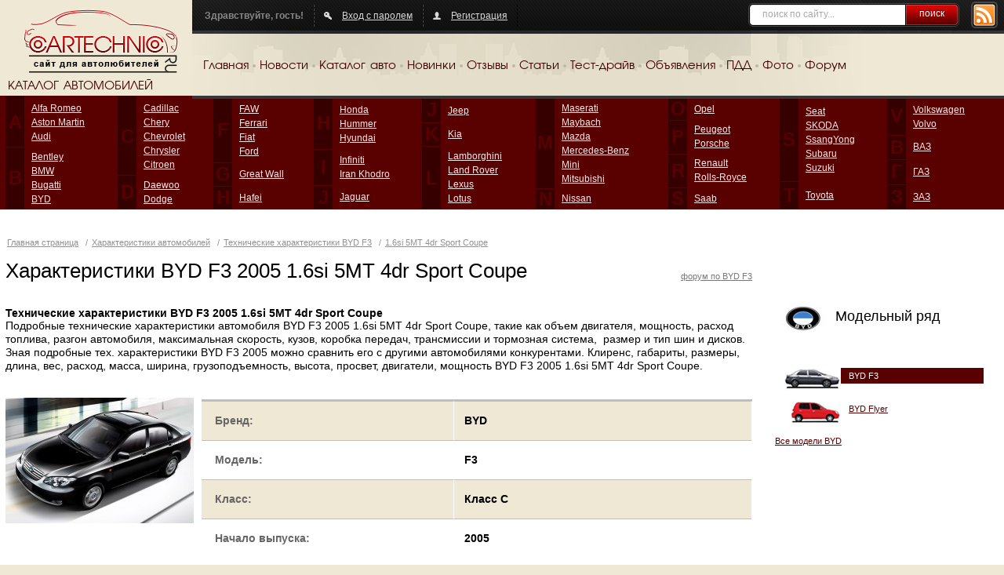

--- FILE ---
content_type: text/html; charset=UTF-8
request_url: https://cartechnic.ru/byd/byd_f3__16si_5mt_4dr_sport_coupe
body_size: 7471
content:
<!DOCTYPE html PUBLIC "-//W3C//DTD XHTML 1.0 Transitional//EN" "https://www.w3.org/TR/xhtml1/DTD/xhtml1-transitional.dtd">
<html xmlns="https://www.w3.org/1999/xhtml">
<head>
	<title>			Технические характеристики BYD F3 2005 1.6si 5MT 4dr Sport Coupe</title>
	<meta content="text/html; charset=UTF-8" http-equiv="Content-Type" />
	<meta name="keywords" content="Технические характеристики BYD F3 2005 1.6si 5MT 4dr Sport Coupe" />
	<meta name="description" content="Технические характеристики BYD F3 2005 1.6si 5MT 4dr Sport Coupe. Клиренс, габариты, размеры, длина, вес, расход, масса, ширина, грузоподъемность, высота, просвет, двигатели, мощность BYD F3 2005 1.6si 5MT 4dr Sport Coupe" />
				<link rel="Shortcut Icon" type="image/x-icon" href="https://cartechnic.ru/favicon.ico" />
	<link href="https://cartechnic.ru/css/old.css" rel="stylesheet" type="text/css" media="screen" />
	<link href="https://cartechnic.ru/css/main.css" rel="stylesheet" type="text/css" media="screen" />
	<link href="https://cartechnic.ru/css/rednes.css" rel="stylesheet" type="text/css" media="screen" />
		<script src="https://cartechnic.ru/js/jquery.js" type="text/javascript"></script>
		<script type="text/javascript" src="https://cartechnic.ru/js/brands.js"></script>
	<script type="text/javascript" src="https://cartechnic.ru/js/rednes.js"></script>
			<script type="text/javascript" src="https://cartechnic.ru/js/thickbox.js"></script>
<script type="text/javascript" src="https://cartechnic.ru/js/gallery.js"></script>
<link rel="stylesheet" type="text/css" href="https://cartechnic.ru/css/thickbox.css" />	<meta name="viewport" content="width=device-width, minimum-scale=1, maximum-scale=1">
</head>
<body>
<div class="bg"></div>
<div class="wrapper">
	<div class="header clearfix">
		<div class="logo">
			<a href="https://cartechnic.ru/" title="cartechnic.ru"><img src="https://cartechnic.ru/img/logo.png" /></a>
			<div class="catalog-title">КАТАЛОГ АВТОМОБИЛЕЙ</div>
		</div>
		<div class="header-menu">
			<div class="panel">
				<div class="rss"><a href="https://cartechnic.ru/rss"><img src="https://cartechnic.ru/img/btn-rss.png" /></a></div>
				<div class="search">
	<form name="search" action="https://cartechnic.ru/search" method="post">
					<input name="data[Search][query]" type="text" class="text" value="поиск по сайту..." onfocus="if(this.value==this.defaultValue) this.value=&#039;&#039;" onblur="if(!this.value) this.value=this.defaultValue;" id="SearchQuery" />
				<button type="submit">поиск</button>
	</form>
</div>				<div class="box nlb">Здравствуйте, гость!</div>
				<div class="box">
										<a href="https://cartechnic.ru/login" class="ico-auth">Вход с паролем</a>
									</div>
								<div class="box">
											<a href="https://cartechnic.ru/register" class="ico-reg">Регистрация</a>
									</div>
			</div>
			<div class="menu clearfix">
				<ul>
	<li><a href="https://cartechnic.ru/">Главная</a></li>
	<li class="delim">&nbsp;</li>
	<li><a href="https://cartechnic.ru/news">Новости</a></li>
	<li class="delim">&nbsp;</li>
	<li><a href="https://cartechnic.ru/brands">Каталог авто</a></li>
	<li class="delim">&nbsp;</li>
	<li><a href="https://cartechnic.ru/autonews">Новинки</a></li>
	<li class="delim">&nbsp;</li>
	<li><a href="https://cartechnic.ru/reviews">Отзывы</a></li>
	<li class="delim">&nbsp;</li>
	<li><a href="https://cartechnic.ru/articles">Статьи</a></li>
	<li class="delim">&nbsp;</li>
	<li><a href="https://cartechnic.ru/testdrives">Тест-драйв</a></li>
	<li class="delim">&nbsp;</li>
	<li><a href="https://cartechnic.ru/sales">Объявления</a></li>
	<li class="delim">&nbsp;</li>
	<li><a href="https://cartechnic.ru/pdd">ПДД</a></li>
	<li class="delim">&nbsp;</li>
	<li><a href="https://cartechnic.ru/photos">Фото</a></li>
	<li class="delim">&nbsp;</li>
	<li><a href="https://cartechnic.ru/cartechnic_forum">Форум</a></li>
</ul>			</div>
		</div>
	</div>
</div>
<div class="catalog-wrapper">
	<div class="catalog-bg"></div>
	<div class="wrapper">
		<div class="catalog-table">
			<table class="catalog" cellpadding="0" cellspacing="0">
				<tr>
					<td class="col">
						<table class="col-table" cellpadding="0" cellspacing="0">
							<tr>
							
<td class="letter first">A<br /><img src="https://cartechnic.ru/img/col.gif" alt=""/></td><td class="first"><ul><li><a title="Alfa Romeo" href="https://cartechnic.ru/alfa_romeo">Alfa Romeo</a></li><li><a title="Aston Martin" href="https://cartechnic.ru/aston_martin">Aston Martin</a></li><li><a title="Audi" href="https://cartechnic.ru/audi">Audi</a></li></ul></td></tr><tr><td class="letter">B</td><td><ul><li><a title="Bentley" href="https://cartechnic.ru/bentley">Bentley</a></li><li><a title="BMW" href="https://cartechnic.ru/bmw">BMW</a></li><li><a title="Bugatti" href="https://cartechnic.ru/bugatti">Bugatti</a></li><li><a title="BYD" href="https://cartechnic.ru/byd">BYD</a></li></ul></td></tr></table></td><td class="col"><table class="col-table" cellpadding="0" cellspacing="0"><tr><td class="letter first">C<br /><img src="https://cartechnic.ru/img/col.gif" alt=""/></td><td class="first"><ul><li><a title="Cadillac" href="https://cartechnic.ru/cadillac">Cadillac</a></li><li><a title="Chery" href="https://cartechnic.ru/chery">Chery</a></li><li><a title="Chevrolet" href="https://cartechnic.ru/chevrolet">Chevrolet</a></li><li><a title="Chrysler" href="https://cartechnic.ru/chrysler">Chrysler</a></li><li><a title="Citroen" href="https://cartechnic.ru/citroen">Citroen</a></li></ul></td></tr><tr><td class="letter">D</td><td><ul><li><a title="Daewoo" href="https://cartechnic.ru/daewoo">Daewoo</a></li><li><a title="Dodge" href="https://cartechnic.ru/dodge">Dodge</a></li></ul></td></tr></table></td><td class="col"><table class="col-table" cellpadding="0" cellspacing="0"><tr><td class="letter first">F<br /><img src="https://cartechnic.ru/img/col.gif" alt=""/></td><td class="first"><ul><li><a title="FAW" href="https://cartechnic.ru/faw">FAW</a></li><li><a title="Ferrari" href="https://cartechnic.ru/ferrari">Ferrari</a></li><li><a title="Fiat" href="https://cartechnic.ru/fiat">Fiat</a></li><li><a title="Ford" href="https://cartechnic.ru/ford">Ford</a></li></ul></td></tr><tr><td class="letter">G</td><td><ul><li><a title="Great Wall" href="https://cartechnic.ru/great_wall">Great Wall</a></li></ul></td></tr><tr><td class="letter">H</td><td><ul><li><a title="Hafei" href="https://cartechnic.ru/hafei">Hafei</a></li></ul></td></tr></table></td><td class="col"><table class="col-table" cellpadding="0" cellspacing="0"><tr><td class="letter first">H<br /><img src="https://cartechnic.ru/img/col.gif" alt=""/></td><td class="first"><ul><li><a title="Honda" href="https://cartechnic.ru/honda">Honda</a></li><li><a title="Hummer" href="https://cartechnic.ru/hummer">Hummer</a></li><li><a title="Hyundai" href="https://cartechnic.ru/hyundai">Hyundai</a></li></ul></td></tr><tr><td class="letter">I</td><td><ul><li><a title="Infiniti" href="https://cartechnic.ru/infiniti">Infiniti</a></li><li><a title="Iran Khodro" href="https://cartechnic.ru/iran_khodro">Iran Khodro</a></li></ul></td></tr><tr><td class="letter">J</td><td><ul><li><a title="Jaguar" href="https://cartechnic.ru/jaguar">Jaguar</a></li></ul></td></tr></table></td><td class="col"><table class="col-table" cellpadding="0" cellspacing="0"><tr><td class="letter first">J<br /><img src="https://cartechnic.ru/img/col.gif" alt=""/></td><td class="first"><ul><li><a title="Jeep" href="https://cartechnic.ru/jeep">Jeep</a></li></ul></td></tr><tr><td class="letter">K</td><td><ul><li><a title="Kia" href="https://cartechnic.ru/kia">Kia</a></li></ul></td></tr><tr><td class="letter">L</td><td><ul><li><a title="Lamborghini" href="https://cartechnic.ru/lamborghini">Lamborghini</a></li><li><a title="Land Rover" href="https://cartechnic.ru/land_rover">Land Rover</a></li><li><a title="Lexus" href="https://cartechnic.ru/lexus">Lexus</a></li><li><a title="Lotus" href="https://cartechnic.ru/lotus">Lotus</a></li></ul></td></tr></table></td><td class="col"><table class="col-table" cellpadding="0" cellspacing="0"><tr><td class="letter first">M<br /><img src="https://cartechnic.ru/img/col.gif" alt=""/></td><td class="first"><ul><li><a title="Maserati" href="https://cartechnic.ru/maserati">Maserati</a></li><li><a title="Maybach" href="https://cartechnic.ru/maybach">Maybach</a></li><li><a title="Mazda" href="https://cartechnic.ru/mazda">Mazda</a></li><li><a title="Mercedes-Benz" href="https://cartechnic.ru/mercedes-benz">Mercedes-Benz</a></li><li><a title="Mini" href="https://cartechnic.ru/mini">Mini</a></li><li><a title="Mitsubishi" href="https://cartechnic.ru/mitsubishi">Mitsubishi</a></li></ul></td></tr><tr><td class="letter">N</td><td><ul><li><a title="Nissan" href="https://cartechnic.ru/nissan">Nissan</a></li></ul></td></tr></table></td><td class="col"><table class="col-table" cellpadding="0" cellspacing="0"><tr><td class="letter first">O<br /><img src="https://cartechnic.ru/img/col.gif" alt=""/></td><td class="first"><ul><li><a title="Opel" href="https://cartechnic.ru/opel">Opel</a></li></ul></td></tr><tr><td class="letter">P</td><td><ul><li><a title="Peugeot" href="https://cartechnic.ru/peugeot">Peugeot</a></li><li><a title="Porsche" href="https://cartechnic.ru/porsche">Porsche</a></li></ul></td></tr><tr><td class="letter">R</td><td><ul><li><a title="Renault" href="https://cartechnic.ru/renault">Renault</a></li><li><a title="Rolls-Royce" href="https://cartechnic.ru/rolls-royce">Rolls-Royce</a></li></ul></td></tr><tr><td class="letter">S</td><td><ul><li><a title="Saab" href="https://cartechnic.ru/saab">Saab</a></li></ul></td></tr></table></td><td class="col"><table class="col-table" cellpadding="0" cellspacing="0"><tr><td class="letter first">S<br /><img src="https://cartechnic.ru/img/col.gif" alt=""/></td><td class="first"><ul><li><a title="Seat" href="https://cartechnic.ru/seat">Seat</a></li><li><a title="SKODA" href="https://cartechnic.ru/skoda">SKODA</a></li><li><a title="SsangYong" href="https://cartechnic.ru/ssangyong">SsangYong</a></li><li><a title="Subaru" href="https://cartechnic.ru/subaru">Subaru</a></li><li><a title="Suzuki" href="https://cartechnic.ru/suzuki">Suzuki</a></li></ul></td></tr><tr><td class="letter">T</td><td><ul><li><a title="Toyota" href="https://cartechnic.ru/toyota">Toyota</a></li></ul></td></tr></table></td><td class="col"><table class="col-table" cellpadding="0" cellspacing="0"><tr><td class="letter first">V<br /><img src="https://cartechnic.ru/img/col.gif" alt=""/></td><td class="first"><ul><li><a title="Volkswagen" href="https://cartechnic.ru/volkswagen">Volkswagen</a></li><li><a title="Volvo" href="https://cartechnic.ru/volvo">Volvo</a></li></ul></td></tr><tr><td class="letter">В</td><td><ul><li><a title="ВАЗ" href="https://cartechnic.ru/vaz">ВАЗ</a></li></ul></td></tr><tr><td class="letter">Г</td><td><ul><li><a title="ГАЗ" href="https://cartechnic.ru/gaz">ГАЗ</a></li></ul></td></tr><tr><td class="letter">З</td><td><ul><li><a title="ЗАЗ" href="https://cartechnic.ru/zaz">ЗАЗ</a></li></ul></td>							</tr>
						</table>
					</td>
				</tr>
			</table>
		</div>
		<div class="bline-wrapper"><div class="bline"></div></div>
	</div>
</div>

    <div class="btop adaptive">
<div id="yandex_ad_top" align="center">
<p align="center">

<script type="text/javascript">
    (function(w, n) {
        w[n] = w[n] || [];
        w[n].push(function() {
			if ($('body').width() > 640) {
				Ya.Context.AdvManager.render({
					blockId: "R-136502-3",
					renderTo: "yandex_ad_top",
					async: false
				});
			}
			else {
				Ya.Context.AdvManager.render({
					blockId: "R-136502-2",
					renderTo: "yandex_ad_top",
					async: false
				});
			}
        });
        document.write('<sc'+'ript type="text/javascript" src="//an.yandex.ru/system/context.js"></sc'+'ript>');
    })(this, "yandexContextSyncCallbacks");
</script>

</p>
</div>
</div><div class="line-wrapper-inner clearfix">
	<div class="wrapper">
	<div id="head">
		<p class="path">	<a href="https://cartechnic.ru/" title="Главная страница">Главная страница</a>
 / <a href="https://cartechnic.ru/brands" title="Характеристики автомобилей">Характеристики автомобилей</a> / <a href="https://cartechnic.ru/byd/byd_f3" title="Технические характеристики BYD F3">Технические характеристики BYD F3</a> / <a href="https://cartechnic.ru/byd/byd_f3__16si_5mt_4dr_sport_coupe" title="1.6si 5MT 4dr Sport Coupe">1.6si 5MT 4dr Sport Coupe</a></p>
		<h1>Характеристики BYD F3 2005 1.6si 5MT 4dr Sport Coupe</h1>
		<a class="fright" href="https://cartechnic.ru/forum/viewtopic.php?t=1790" title="форум по BYD F3">форум по BYD F3</a>	</div>
	<div id="wrapper">
		<div id="inner">
				<div class="clear"></div>
	<div class="d-text"><b><h2>Технические характеристики BYD F3 2005 1.6si 5MT 4dr Sport Coupe</h2></b> <p>Подробные технические характеристики автомобиля BYD F3 2005 1.6si 5MT 4dr Sport Coupe, такие как объем двигателя, мощность, расход топлива, разгон автомобиля, максимальная скорость, кузов, коробка передач, трансмиссии и тормозная система,&nbsp; размер и тип шин и дисков. Зная подробные тех. характеристики BYD F3 2005 можно сравнить его с другими автомобилями конкурентами. Клиренс, габариты, размеры, длина, вес, расход, масса, ширина, грузоподъемность, высота, просвет, двигатели, мощность BYD F3 2005 1.6si 5MT 4dr Sport Coupe. <br /></p> <p><br /></p> <p align="center"> <script async="" src="http://pagead2.googlesyndication.com/pagead/js/adsbygoogle.js"></script> <ins data-ad-client="ca-pub-4780842473226434" data-ad-slot="7274966711" data-ad-format="auto" style="display: block;" class="adsbygoogle"></ins> <script> (adsbygoogle = window.adsbygoogle || []).push({}); </script> </p></div>
	<div class="clear"></div>
			<div class="the_content">
				<div class="model_cols clearfix">
					<div class="model_col_left">
											<a href="https://cartechnic.ru/800/byd/f3/byd_f3_2013_1.jpg" title="BYD F3 2013 года" class="thickbox"><img src="https://cartechnic.ru/240/byd/f3/byd_f3_2013_1.jpg" width="240" height="160" alt="BYD F3 2013 года"/></a>
										</div>
					<div class="model_col_right"><div class="inner">
					<div class="offers_outer">
						<table class="model_info">
							<tr class="color">
								<td width="46%">Бренд:</td>
								<td>BYD</td>
							</tr>
							<tr>
								<td>Модель:</td>
								<td>F3</td>
							</tr>
							<tr class="color">
								<td>Класс:</td>
								<td>Класс C</td>
							</tr>
							<tr>
								<td>Начало выпуска:</td>
								<td>2005</td>
							</tr>
						</table>
					</div>
					</div></div>
				</div>
				<div class="arrow_l"><div class="absolute"><a href="https://cartechnic.ru#back" id="arrow_l"><img src="https://cartechnic.ru/i/arrow_l.gif" /></a></div></div>
				<div class="gallery_container">
					<div class="gallery_content">
						<div class="arrow_r"><a href="https://cartechnic.ru#next" id="arrow_r"><img src="https://cartechnic.ru/i/arrow_r.gif" /></a></div>
						<div class="gallery_block">
							<div class="all_gallery_block" id="fixed">
								<div class="hidden_all_block" id="photos">
																	<div class="blocks_gallery"><a href="https://cartechnic.ru/800/byd/f3/byd_f3_2005_2.jpg" title="BYD F3 2005 года" class="thickbox" rel="photos"><img src="https://cartechnic.ru/122/byd/f3/byd_f3_2005_2.jpg" width="122" height="91" alt="BYD F3 2005 года"/></a></div>
																	<div class="blocks_gallery"><a href="https://cartechnic.ru/800/byd/f3/byd_f3_2005_3.jpg" title="BYD F3 2005 года" class="thickbox" rel="photos"><img src="https://cartechnic.ru/122/byd/f3/byd_f3_2005_3.jpg" width="122" height="91" alt="BYD F3 2005 года"/></a></div>
																	<div class="blocks_gallery"><a href="https://cartechnic.ru/800/byd/f3/byd_f3_2005_1.jpg" title="BYD F3 2005 года" class="thickbox" rel="photos"><img src="https://cartechnic.ru/122/byd/f3/byd_f3_2005_1.jpg" width="122" height="91" alt="BYD F3 2005 года"/></a></div>
																	<div class="blocks_gallery"><a href="https://cartechnic.ru/800/byd/f3/byd_f3_2005_4.jpg" title="BYD F3 2005 года" class="thickbox" rel="photos"><img src="https://cartechnic.ru/122/byd/f3/byd_f3_2005_4.jpg" width="122" height="91" alt="BYD F3 2005 года"/></a></div>
																</div>
							</div>
						</div>
					</div>
				</div>
				<div class="clear" style="padding-top:20px">&nbsp;</div>
				<div class="title-table"><h2>Технические характеристики <span>BYD F3 1.6si 5MT 4dr Sport Coupe</span></h2></div>
				<div class="cols_50 clearfix">
					<div class="col_50_left">
						<h3>Кузов</h3>
						<div class="modification_chars clearfix">
							<dl>
								<dt><span>Тип кузова</span></dt>
								<dd><span>Sedan</span></dd>
								<dt><span>Кол-во дверей</span></dt>
								<dd><span>4</span></dd>
								<dt><span>Количество мест</span></dt>
								<dd><span>5</span></dd>
								<dt><span>Длина</span></dt>
								<dd><span>4533 мм</span></dd>
								<dt><span>Ширина</span></dt>
								<dd><span>1705 мм</span></dd>
								<dt><span>Высота</span></dt>
								<dd><span>1490 мм</span></dd>
								<dt><span>Дорожный просвет</span></dt>
								<dd><span>170 мм</span></dd>
								<dt><span>Объем багажника минимальный</span></dt>
								<dd><span>- л.</span></dd>
								<dt><span>Объем багажника максимальный</span></dt>
								<dd><span>- л.</span></dd>
								<dt><span>Колесная база</span></dt>
								<dd><span>-</span></dd>
								<dt><span>Колея передняя</span></dt>
								<dd><span>-</span></dd>
								<dt><span>Колея передняя</span></dt>
								<dd><span>-</span></dd>
							</dl>
						</div>
						<h3>Трансмиссия</h3>
						<div class="modification_chars clearfix">
							<dl>
								<dt><span>Привод</span></dt>
								<dd><span>передний</span></dd>
								<dt><span>Коробка</span></dt>
								<dd><span>5MT</span></dd>
								<dt><span>Передаточное отношение главной пары</span></dt>
								<dd><span>-</span></dd>
							</dl>
						</div>
						<h3>Подвеска</h3>
						<div class="modification_chars clearfix">
							<dl>
								<dt><span>Тип передней подвески</span></dt>
								<dd><span>винтовая пружина</span></dd>
								<dt><span>Тип задней подвески</span></dt>
								<dd><span>винтовая пружина</span></dd>
							</dl>
						</div>
						<h3>Тормозная система</h3>
						<div class="modification_chars clearfix">
							<dl>
								<dt><span>Передние тормоза</span></dt>
								<dd><span>дисковые вентилируемые</span></dd>
								<dt><span>Задние тормоза</span></dt>
								<dd><span>дисковые вентилируемые</span></dd>
								<dt><span>АБС</span></dt>
								<dd><span>-</span></dd>
							</dl>
						</div>
						<h3>Рулевое управление</h3>
						<div class="modification_chars clearfix">
							<dl>
								<dt><span>Тип рулевого управления</span></dt>
								<dd><span>-</span></dd>
								<dt><span>Усилитель руля</span></dt>
								<dd><span>гидроусилитель</span></dd>
								<dt><span>Диаметр разворота</span></dt>
								<dd><span>- м</span></dd>
							</dl>
						</div>
					</div>
					<div class="col_50_right">
						<h3>Двигатель</h3>
						<div class="modification_chars clearfix">
							<dl>
								<dt><span>Объём двигателя</span></dt>
								<dd><span>1584 см3</span></dd>
								<dt><span>Мощность</span></dt>
								<dd><span>100 л.с.</span></dd>
								<dt><span>Крутящий момент</span></dt>
								<dd><span>134/4500 Нм/мин</span></dd>
								<dt><span>Тип топлива</span></dt>
								<dd><span>АИ 92</span></dd>
								<dt><span>Расположение двигателя</span></dt>
								<dd><span>спереди, продольно</span></dd>
								<dt><span>Тип цилиндра</span></dt>
								<dd><span>V-образный</span></dd>
								<dt><span>Количество цилиндров</span></dt>
								<dd><span>-</span></dd>
								<dt><span>Ход поршня</span></dt>
								<dd><span>- мм</span></dd>
								<dt><span>Диаметр цилиндра</span></dt>
								<dd><span>- мм</span></dd>
								<dt><span>Cтепень сжатия</span></dt>
								<dd><span>-</span></dd>
								<dt><span>Количество клапанов на цилиндр</span></dt>
								<dd><span>-</span></dd>
								<dt><span>Система питания</span></dt>
								<dd><span>распределенный впрыск</span></dd>
								<dt><span>Турбонаддув</span></dt>
								<dd><span>-</span></dd>
								<dt><span>Газораспределительный механизм</span></dt>
								<dd><span>OHC</span></dd>
							</dl>
						</div>
						<h3>Эксплуатационные показатели</h3>
						<div class="modification_chars clearfix">
							<dl>
								<dt><span>Разгон до 100 км/ч</span></dt>
								<dd><span>12.3 с</span></dd>
								<dt><span>Макс. скорость</span></dt>
								<dd><span>180 км./ч.</span></dd>
								<dt><span>Расход по городу</span></dt>
								<dd><span>- л./100 км.</span></dd>
								<dt><span>Расход по трассе</span></dt>
								<dd><span>4.9 л./100 км.</span></dd>
								<dt><span>Расход комбинированный</span></dt>
								<dd><span>- л./100 км.</span></dd>
								<dt><span>Объем топливного бака</span></dt>
								<dd><span>- л</span></dd>
								<dt><span>Снаряженная масса автомобиля</span></dt>
								<dd><span>- кг</span></dd>
								<dt><span>Допустимая полная масса</span></dt>
								<dd><span>- кг</span></dd>
								<dt><span>Размер дисков</span></dt>
								<dd><span>-</span></dd>
								<dt><span>Размер шин</span></dt>
								<dd><span>245/40-255/45 ZR18</span></dd>
							</dl>
						</div>
					</div>
				</div>
				<div class="links-block line-block">
	<div class="h2-title">Справочник автомобилиста</div>
		<div class="link-block-wrapper cols4">
			<div class="model-block">
			<div class="model-link">
				<a href="https://cartechnic.ru/dacia/dacia_sandero" title="Dacia Sandero">Dacia Sandero рулевое управление</a>
			</div>
			<div class="model-img">
				<a href="https://cartechnic.ru/dacia/dacia_sandero" title="Dacia Sandero"><img src="https://cartechnic.ru/i/no-icon.gif" alt="Dacia Sandero" /></a>
			</div>
			<div class="model-info">
								<div class="model-mod"><strong>1</strong> комплектация</div>
				<div class="model-years"> 2008—2026&nbsp;гг.</div>
			</div>
			<div class="clear"></div>
		</div>
			<div class="model-block">
			<div class="model-link">
				<a href="https://cartechnic.ru/dacia/dacia_1310" title="Dacia 1310">Dacia 1310 рулевое управление</a>
			</div>
			<div class="model-img">
				<a href="https://cartechnic.ru/dacia/dacia_1310" title="Dacia 1310"><img src="https://cartechnic.ru/i/no-icon.gif" alt="Dacia 1310" /></a>
			</div>
			<div class="model-info">
								<div class="model-mod"><strong>9</strong> комплектаций</div>
				<div class="model-years"> 1983—2004&nbsp;гг.</div>
			</div>
			<div class="clear"></div>
		</div>
			<div class="model-block">
			<div class="model-link">
				<a href="https://cartechnic.ru/dacia/dacia_logan" title="Dacia Logan">Dacia Logan рулевое управление</a>
			</div>
			<div class="model-img">
				<a href="https://cartechnic.ru/dacia/dacia_logan" title="Dacia Logan"><img src="https://cartechnic.ru/i/no-icon.gif" alt="Dacia Logan" /></a>
			</div>
			<div class="model-info">
								<div class="model-mod"><strong>21</strong> комплектация</div>
				<div class="model-years"> 2004—2026&nbsp;гг.</div>
			</div>
			<div class="clear"></div>
		</div>
			<div class="model-block">
			<div class="model-link">
				<a href="https://cartechnic.ru/dacia/dacia_nova" title="Dacia Nova">Dacia Nova рулевое управление</a>
			</div>
			<div class="model-img">
				<a href="https://cartechnic.ru/dacia/dacia_nova" title="Dacia Nova"><img src="https://cartechnic.ru/i/no-icon.gif" alt="Dacia Nova" /></a>
			</div>
			<div class="model-info">
								<div class="model-mod"><strong>3</strong> комплектации</div>
				<div class="model-years"> 1995—2003&nbsp;гг.</div>
			</div>
			<div class="clear"></div>
		</div>
		<div class="clear"></div>
	</div>
	<p>Все <a href="https://cartechnic.ru/dacia" title="Dacia">Dacia каталог</a></p>
</div>
			</div>
			<div class="bottom-ads">
				<div class="promo_bottom_outer"><div class="promo_bottom"><noindex>

<!---->



<p align="center">

<script src="https://yastatic.net/es5-shims/0.0.2/es5-shims.min.js"></script>
<script src="https://yastatic.net/share2/share.js"></script>
<div class="ya-share2" data-services="collections,vkontakte,facebook,odnoklassniki,twitter,telegram"></div>

<script async src="https://yastatic.net/pcode-native/loaders/loader.js"></script>
<script>
    (yaads = window.yaads || []).push({
        id: "136502-5",
        render: "#id-136502-5"
    });
</script>
<div id="id-136502-5"></div>

</p>


<br>

<script src="https://analytics.ahrefs.com/analytics.js" data-key="nd3Jiyti0GNSTIb09Vgn6A" async></script>

<br>


<!-- Yandex.Metrika counter -->
<script type="text/javascript">
(function (d, w, c) {
    (w[c] = w[c] || []).push(function() {
        try {
            w.yaCounter25754738 = new Ya.Metrika({id:25754738,
                    webvisor:true,
                    clickmap:true,
                    trackLinks:true,
                    accurateTrackBounce:true});
        } catch(e) { }
    });

    var n = d.getElementsByTagName("script")[0],
        s = d.createElement("script"),
        f = function () { n.parentNode.insertBefore(s, n); };
    s.type = "text/javascript";
    s.async = true;
    s.src = (d.location.protocol == "https:" ? "https:" : "http:") + "//mc.yandex.ru/metrika/watch.js";

    if (w.opera == "[object Opera]") {
        d.addEventListener("DOMContentLoaded", f, false);
    } else { f(); }
})(document, window, "yandex_metrika_callbacks");
</script>
<noscript><div><img src="//mc.yandex.ru/watch/25754738" style="position:absolute; left:-9999px;" alt="" /></div></noscript>
<!-- /Yandex.Metrika counter -->



<!---->

</noindex><br /><a href="https://cartechnic.ru/ads">реклама на сайте</a></div></div>			</div>
			<div class="the_content"></div>
			<p class="path" style="padding-left:6px;padding-bottom:0px;margin-bottom:0px;">cartechnic.ru / характеристики / параметры BYD 1.6si 5MT 4dr Sport Coupe</p>
			<br/><br/>
		</div>
	</div>
	<div id="right">
		<noindex>
<!---->


<div id="yandex_rtb_R-A-136502-1" align="center"></div>
<script type="text/javascript">
    (function(w, d, n, s, t) {
        w[n] = w[n] || [];
        w[n].push(function() {
            Ya.Context.AdvManager.render({
                blockId: "R-A-136502-1",
                renderTo: "yandex_rtb_R-A-136502-1",
                async: true
            });
        });
        t = d.getElementsByTagName("script")[0];
        s = d.createElement("script");
        s.type = "text/javascript";
        s.src = "//an.yandex.ru/system/context.js";
        s.async = true;
        t.parentNode.insertBefore(s, t);
    })(this, this.document, "yandexContextAsyncCallbacks");
</script>



<!---->

</noindex>		<div class="model_list">
			<div class="box_title clearfix"><img src="https://cartechnic.ru/i/b/BYD.jpg" alt="BYD" />Модельный ряд</div>
				<div class="m_line clearfix">
					<div class="m_pic"><a href="https://cartechnic.ru/byd/byd_f3" title="BYD F3"><img src="https://cartechnic.ru/i/m/47.gif" alt="BYD F3" /></a></div>
					<div class="m_name"><div><span>BYD F3</span></div></div>
				</div>
								<div class="m_line clearfix">
					<div class="m_pic"><a href="https://cartechnic.ru/byd/byd_flyer" title="BYD Flyer"><img src="https://cartechnic.ru/i/m/48.gif" alt="BYD Flyer" /></a></div>
					<div class="m_name"><div><a href="https://cartechnic.ru/byd/byd_flyer" title="BYD Flyer">BYD Flyer</a></div></div>
				</div>
								<p><a href="https://cartechnic.ru/byd">Все модели BYD</a></p>
		</div>
			</div>
	</div>
</div>
<div class="clear"></div>
<div class="bottom-wrapper">
	<div class="bottom-border">
		<div class="wrapper">
			<div class="footer-wrapper">
				<div class="footer-content">
					<p class="text-right"><a href="https://cartechnic.ru/about">О проекте</a>&nbsp;&nbsp;|&nbsp;&nbsp;<a href="https://cartechnic.ru/ads">Реклама</a>&nbsp;&nbsp;|&nbsp;&nbsp;<a href="https://cartechnic.ru/contacts">Контакты</a>&nbsp;&nbsp;|&nbsp;&nbsp;<a href="https://cartechnic.ru/site_map">Карта сайта</a>&nbsp;&nbsp;|&nbsp;&nbsp;<a href="https://cartechnic.ru/geo">Страны и регионы</a>&nbsp;&nbsp;|&nbsp;&nbsp;<a href="https://cartechnic.ru/top100">Рейтинг авто</a>&nbsp;&nbsp;|&nbsp;&nbsp;<a href="https://cartechnic.ru/videos">Видео</a>&nbsp;&nbsp;|&nbsp;&nbsp;<a href="https://cartechnic.ru/horoscope">Авто гороскоп</a>&nbsp;&nbsp;|&nbsp;&nbsp;<a href="https://cartechnic.ru/informers">Информеры</a></p>
					<p>Использование редакционных материалов интернет-журнала cartechnic.ru разрешается только при  письменном соглашении с редакцией cartechnic.ru.</p>
				</div>
			</div>
			<div class="footer-left">
				<div class="footer-logo"><a href="https://cartechnic.ru/"><img src="/img/footer-logo.png" /></a></div>
			</div>
			<div class="footer-right">
<div class="counters">
<noindex>
<!--LiveInternet counter--><script type="text/javascript">document.write("<a href='//www.liveinternet.ru/click;cartechnic' target=_blank rel='nofollow'><img src='//counter.yadro.ru/hit;cartechnic?t12.2;r" + escape(document.referrer) + ((typeof(screen)=="undefined")?"":";s"+screen.width+"*"+screen.height+"*"+(screen.colorDepth?screen.colorDepth:screen.pixelDepth)) + ";u" + escape(document.URL) +";h"+escape(document.title.substring(0,80)) +  ";" + Math.random() + "' border=0 width=88 height=31 alt='' title='LiveInternet: показано число просмотров за 24 часа, посетителей за 24 часа и за сегодня'><\/a>")</script><!--/LiveInternet-->

<!-- Rating@Mail.ru counter -->
<script type="text/javascript">
var _tmr = _tmr || [];
_tmr.push({id: "2588865", type: "pageView", start: (new Date()).getTime()});
(function (d, w) {
   var ts = d.createElement("script"); ts.type = "text/javascript"; ts.async = true;
   ts.src = (d.location.protocol == "https:" ? "https:" : "http:") + "//top-fwz1.mail.ru/js/code.js";
   var f = function () {var s = d.getElementsByTagName("script")[0]; s.parentNode.insertBefore(ts, s);};
   if (w.opera == "[object Opera]") { d.addEventListener("DOMContentLoaded", f, false); } else { f(); }
})(document, window);
</script><noscript><div style="position:absolute;left:-10000px;">
<img src="//top-fwz1.mail.ru/counter?id=2588865;js=na" style="border:0;" height="1" width="1" alt="Рейтинг@Mail.ru" />
</div></noscript>
<!-- //Rating@Mail.ru counter -->

<!-- Rating@Mail.ru logo -->
<a href="https://top.mail.ru/jump?from=2588865" target=_blank rel="nofollow">
<img src="//top-fwz1.mail.ru/counter?id=2588865;t=602;l=1" style="border:0;" height="40" width="88" alt="Рейтинг@Mail.ru" /></a>
<!-- //Rating@Mail.ru logo -->
</noindex>

</div>
</div>
			<div class="clear"></div>
		</div>
	</div>
</div>
</body>
</html>

--- FILE ---
content_type: text/css
request_url: https://cartechnic.ru/css/old.css
body_size: 7655
content:

/* Headings */

h1, h2, h3, h4, h5, h6 {
	margin: 20px 0px 10px;
	font-weight: normal;
}

h1 {
	margin: 0 0px 11px;
	font: normal 24px Arial, Helvetica, sans-serif;
	color: #000;
}

h2 {
	margin: 7px 0 5px 0;
	font: normal 18px Arial, Helvetica, sans-serif;
	color: #000;
}

h3 {	
	margin: 22px 0px 22px;
	font: normal 18px Arial, Helvetica, sans-serif;
	color: #000;
}

h3.bookmark {
	color: #FFF;
	background: #cc3333;
	margin: 0 0 0 0;
	padding: 33px 10px 5px 9px;
	float: left;
}

h4 {
	margin: 0;
	font: bold 16px Arial, Helvetica, sans-serif;
	color: #000;
	background-color: transparent;
}

h4 span {
	color: #0099cc;
}



h5 {
	margin: 11px 0 7px 0;
	font: bold 12px Arial, Helvetica, sans-serif;
	color: #000;
	border-bottom: 2px solid #bfbfbf;
	padding: 0 0 2px 0;
	background-color: transparent;
	position: relative;
}

h6 {
	font-weight: bold;
	font-size: 1em;
	color: #999;
	background-color: transparent;
}


/* Forms */

.form{
	margin: 10px 0 10px;
	width: 100%;
	padding: 15px 0 0;
}

.form.redline {
	border-top: 4px solid #90A600;
}

.form fieldset {
	border: 1px solid #CBC0BC;
	padding: 0px 20px 20px;
}

.form legend {
	margin: 0px 0px 10px;
	padding: 0 5px;
	font-size: 120%;
	font-weight: bold;
	height: auto;
}

.form ul {
	margin: 0;
	padding: 0;
}

.form .line {
	clear: both;
	padding: 0 0 6px 0;
	width: 100%;
	margin: 2px 0;
}

.form .line.marked {
	background: #D98C00;
	padding: 10px 0 10px;
	color: #fff;
}

.form .line.marked label {
	margin-left: 10px;
}

.form.descr .line {
	border-bottom: 1px solid #ccc;
	padding: 5px 0 6px 0;
}

.form .line:before {content: "."; display: block; height: 0; clear: both; visibility:hidden;}
.form .line:after {content: "."; display: block; height: 0; clear: both; visibility:hidden;}

* html .form .line {height: 1%;}
.form .label {
	float: left;
	width: 25%;
	display: block;
	margin-right: 10px;
	display: inline;
	font-size: 93%;
}

.form .formw {
	width: 70%;
	display: block;
	float: left;
}

form.descr .formw {
	width: 460px;
	text-align: justify;
}

.form .formw .text {
	width: 99%;
	background: #F4F5F4;
	border: 1px solid #9C9C9C;
	font: 100% Arial, Helvetica, sans-serif;
}

.form .rad {
	vertical-align: middle;
	margin: 0 4px 0 0;
}

.btn {
	font: 12px Tahoma, Geneva;
	cursor: pointer;
	cursor: hand;
	height: 20px;
	vertical-align: top;
}

.red {
	color: #E05332;
}

.err {
	color: #E05332;
	font-size: 83%;
	line-height: 115%;
}

input {
	border:1px solid #c2c2c2;
}
/* Clearfix */

.clearfix:after {
    content:"."; 
    display:block; 
    height:0; 
    clear:both; 
    visibility:hidden;
}

.clearfix {
    display:inline-block;
}

.clearfix {
    display:block;
}

* html .clearfix {
    height: 1%;
}

.clear {
	clear: both;
	height: 0px;
	font-size: 1px;
	line-height: 0;
	overflow: hidden;
}

/* Layout */

body {
	font: 12px/12px Arial, Helvetica, sans-serif;
	background:#ffffff url('../i/bg-top.jpg') repeat-x 0 0;

}

div#container {
	position: relative;
	width: 100%;
	min-width:1000px;
}
div#header {
	position:relative;
	padding:10px 16px 30px 20px;
}
div#header .top-article {
	color:#ffffff;
	font-size:11px;
	float:left;
	width:540px;
	position:relative;
	line-height:14px;
}
div#header .top-article a {
	color:#5db2f0;
}
div#header .top-article span {
	position:absolute;
	z-index:12;
	cursor:pointer;
	line-height:12px;
}
div#header .top-article span i {
	display:block;
	float:right;
	margin-left:8px;
	_margin-left:4px;
	width:12px;
	height:12px;
	background:transparent url('../i/ta-closed.png') no-repeat 0 0;
	_background:none;
	_filter: progid:DXImageTransform.Microsoft.AlphaImageLoader(src='i/ta-closed.png', sizingMethod='scope');
}
div#header .top-article .article {
	position:absolute;
	z-index:10;
	left:-10px;
	top:-7px;
	background:transparent url('../i/bg-ta.png') repeat 0 0;;
	padding:22px 7px 10px 10px;
	display:none;
	width:100%;
}
div#header .opened .article {
	display:block;
}
div#header .opened span i {
	background:transparent url('../i/ta-opened.png') no-repeat 0 0;
	_background:none;
	_filter: progid:DXImageTransform.Microsoft.AlphaImageLoader(src='i/ta-opened.png', sizingMethod='scope');
}
div#header .tab {
	position:relative;
	padding-top:10px;
	background:#ffffff url('../i/tab-r.gif') no-repeat 100% 0;
	margin-left:6px;
	float:right;
	padding:5px 8px 0;
	height:16px;
	color:#797979;
}
div#header .rss {
	padding:4px 3px 1px;
	margin-left:16px;
	width:16px;
}
div#header .rss a {
	position:absolute;
}
div#header .tab .l {
	position:absolute;
	left:0;
	top:0;
	width:7px;
	height:7px;
	background:#ffffff url('../i/tab-l.gif') no-repeat 0 0;
}
.tab a.auth {
	text-decoration:none;
	padding-bottom:0px;
}
div#header .tab a.auth {
	margin-right:10px;
	border-bottom:dashed #3890d6 1px;
}
.key {
	position:absolute;
	width:9px;
	height:16px;
	background:transparent url('../i/key.gif') no-repeat 0 0;
}
div#header .tab .key {
	top:3px;
	right:6px;
}
div#header .logo {
	padding:21px 30px 0 0;
	float:left;
}
div#footer {
	position:relative;
	border-top:1px solid #bfbfbf;
	font-size:11px;
	color:#acacac;
}
div#wrapper, div#fwrapper {
	float:left;
	width:100%
}
div#content {
	margin:0 261px 0 415px;
	overflow:hidden;
	height:1380px;
	position:relative;
}
div#related, div.related {
	overflow:hidden;
	height:230px;
	position:relative;
}
div#inner {
	margin-right:321px;
	position:relative;
	padding:0 0 0 7px;
}
div#head {
	padding:0 321px 0 7px;
}
div#head h1 {
	float:left;
	font-size:26px;
	margin-bottom:15px;
}
div#right {
	float:left;
	width:280px;
	margin-left:-301px;
	padding:0 12px 0 9px;
}
#main #container div#right {
	width:240px;
	margin-left:-261px;
}

div#left {
	float:left;
	width:415px;
	margin-left:-100%;
}
div#footer{
	clear:left;
	width:100%;
}
div#brands  {
	width:750px;
	left:180px;
	top:54px;
	position:absolute;
	display:none;
	z-index:20;
}
div#brands .t {
	height:47px;
}
div#brands .t .rt {
	height:47px;
	width:17px;
	float:right;
	background:transparent url('../i/b-rt.png') no-repeat 0 100%;
	_background:transparent url('../i/b-rt.gif') no-repeat 0 100%;
	_position:relative;
	_left:-6px;
}
div#brands .t .lt {
	height:47px;
	width:26px;
	float:left;
	background:transparent url('../i/b-lt.png') no-repeat 0 0;
	_background:transparent url('../i/b-lt.gif') no-repeat 0 0;
}
div#brands .t .tm {
	padding-top:10px;
	height:37px;
	float:left;
	background:transparent url('../i/b-tm.png') repeat-x 0 100%;
	_background:transparent url('../i/b-tm.gif') repeat-x 0 100%;
}
div#brands .t .tm a {
	font-size:18px;
	padding-right:13px;
	background:#f5f5f5 url('../i/b-o.gif') no-repeat 100% 60%;
}
div#brands .t .tr {
	height:47px;
	width:15px;
	float:left;
	background:transparent url('../i/b-tr.png') no-repeat 0 0;
	_background:transparent url('../i/b-tr.gif') no-repeat 0 0;
}
div#brands .t .mt {
	height:47px;
	margin:0 17px 0 26px;
	background:transparent url('../i/b-mt.png') repeat-x 0 100%;
	_background:transparent url('../i/b-mt.gif') repeat-x 0 100%;
	_position:relative;
	_left:-3px;
}
div#brands .m .rm {
	background:transparent url('../i/b-rm.png') repeat-y 100% 0;
	_background:transparent url('../i/b-rm.gif') repeat-y 100% 0;
	_margin-right:6px;
}
div#brands .m .lm {
	background:transparent url('../i/b-lm.png') repeat-y 0 0;
	_background:transparent url('../i/b-lm.gif') repeat-y 0 0;
}
div#brands .m .mm {
	margin:0 17px 0 26px;
	background-color:#f5f5f5;
}
div#brands .b .rb {
	width:17px;
	height:18px;
	float:right;
	background:transparent url('../i/b-rb.png') no-repeat 0 0;
	_background:transparent url('../i/b-rb.gif') no-repeat 0 0;
	_position:relative;
	_left:-6px;
}
div#brands .b .lb {
	width:13px;
	height:18px;
	float:left;
	background:transparent url('../i/b-lb.png') no-repeat 100% 100%;
	_background:transparent url('../i/b-lb.gif') no-repeat 100% 100%;
}
div#brands .b .mb {
	margin:0 17px 0 13px;
	height:18px;
	background:transparent url('../i/b-mb.png') repeat-x 0 0;
	_background:transparent url('../i/b-mb.gif') repeat-x 0 0;
	_position:relative;
	_left:-3px;
}
div#brands .m .mm ul {
	float:left;
	width:115px;
	list-style-type: none;
	margin:0;
}
div#brands .m .mm ul li {
	list-style: none;
}
ul#menu {
	list-style-type: none;
	height:20px;
	margin:32px 0 0 0;
}
ul#menu li {
	list-style: none;
	float:left;
	margin:0;
	padding-right:34px;
}
ul#menu li a {
	font-size:18px;
	line-height:18px;
}
.brands {
	float:left;
	padding-right:25px;
	margin:32px 0 0 0;
	border:1px solid #ffffff;
	height:44px;
}
.brands a.c {
	z-index:2;
	font-size:18px;
	padding-right:13px;
	background:#ffffff url('../i/b-c.gif') no-repeat 100% 60%;
}
ul#submenu {
	list-style-type: none;
	margin:20px 0 0 0;
}
ul#submenu li {
	list-style: none;
	float:left;
	padding-right:25px;
	height:30px;
}
ul#submenu li.active a {
	color:#6f7172;
	text-decoration:none;
	font-weight:bold;
}
ul#menu li.active a {
	color:#6f7172;
	text-decoration:none;
}
.search {
	float:right;
}
.search .text {
	color:#a9a9a9;
	padding:1px 1px 1px 4px;
	width:145px;
}
.search .sbutton {
	border:0px none;
	padding:0px;
}
div#left .light-l, div#left .light-c, div#left .light-r {
	width:33%;
	float:left;
	text-align:center;
}
div#right .light-l, div#right .light-r {
	width:50%;
	float:left;
	text-align:center;
}
div#testdrive {
	position:relative;
	z-index:1;
}
div#testdrive .photo {
	border:3px solid #909090;
	overflow:hidden;
	width:390px;
	height:173px;
	text-align:left;
}
div#testdrive .photo a {
	display:none;
}
div#testdrive .line-gr {
	position:absolute;
	height:1px;
	width:396px;
	left:0px;
	top:102px;
	background-color:#000000;
	opacity:0.6;
	filter:alpha(opacity=60);
}
div#testdrive .line-bl {
	position:absolute;
	height:76px;
	width:396px;
	left:0px;
	top:103px;
	background-color:#000000;
	opacity:0.8;
	filter:alpha(opacity=80);
}
div#testdrive .descr {
	position:absolute;
	height:66px;
	width:346px;
	left:8px;
	top:115px;
	padding-left:26px;
	display:none;
}
div#testdrive .descr span {
	position:absolute;
	height:16px;
	width:16px;
	left:0px;
	top:0px;
	background:transparent url('../i/t-c.png') no-repeat 0 0;
	_background:none;
	_filter: progid:DXImageTransform.Microsoft.AlphaImageLoader(src='i/t-c.png', sizingMethod='scope');
}
div#testdrive .descr h2 {
	margin:0px;
}
div#testdrive .descr p {
	color:#ffffff;
	font-size:14px;
	padding-top:5px;
}
div#testdrive .descr h2 a {
	color:#ffffff;
	font-size:22px;
	font-weight:bold;
	text-decoration:none;
	line-height:18px;
}
div#testdrive .tabs {
	padding:0 25px;
}
div#testdrive .tab {
	float:left;
	padding-right:10px;
}
div#testdrive .tab a {
	color:#000000;
}
div#testdrive .active a {
	color:#ffffff;
	text-decoration:none;
}
div#testdrive .tab h3 {
	margin:0px;
	font-size:12px;
	font-weight:bold;
	padding:8px 0 9px 10px;
}
div#testdrive .active {
	background:#2c2c2c url('../i/tt-r.gif') no-repeat 100% 100%;
}
div#testdrive .active h3 {
	background:transparent url('../i/tt-l.gif') no-repeat 0 100%;
}
div#left .col {
	padding:18px 30px 0;
}
div#left .col h2 {
	margin:0px;
}
div#left .col h2 a {
	font-size:18px;
	font-style:italic;
	color:#000000;
}
div#left .col .item {
	padding:14px 0 16px;
}
div#left .col .item .item-left {
	width:120px;
	float:left;
}
div#left .col .item .item-right a {
	font-size:13px;
	line-height:15px;
}
div#left .col .item span {
	display:block;
	font-size:11px;
	color:#7f7f7f;
	padding:5px 0 7px;
}
div#left .col .item p {
	margin:0px;
	line-height:13px;
}
div#left hr {
	margin:8px 15px 0 20px;
}

div#content .box, div#related .box, div.related .box {
	position:relative;
	float:left;
	width:160px;
	height:230px;
}
div#content .box .b1, div#related .box .b1, div.related .box .b1 {
	border-right:1px solid #eaeaea;
	border-bottom:1px solid #eaeaea;
	width:155px;
}
div#content .box .b2, div#related .box .b2, div.related .box .b2 {
	border-bottom:1px solid #c2c2c2;
}
div#content .box .b3, div#related .box .b3, div.related .box .b3 {
	overflow:hidden;
	background:#ebece5 url('../i/star-e.gif') no-repeat 99% 99%;
	border:1px solid #cccccc;
	width:153px;
	height:209px;
}
div#content .note .b3, div#related .note .b3, div.related .note .b3 {
	background:#ebece5 url('../i/star-f.gif') no-repeat 99% 99%;
}
div#content .first .b1 {
	border:1px solid #d9d9d9;
	border-top:0px none;
}
div#content .first .b2 {
	border-bottom:1px solid #8f8f8f;
}
div#content .first .b3 {
	border:2px solid #efefef;
	height:208px;
	width:151px;
}
div#content .first .b4 {
	background:#eaeaea;
	border:2px solid #464646;
	height:204px;
	text-align:center;
	overflow:hidden;
}
div#content .first .t {
	position:absolute;
	left:72px;
	top:212px;
	width:10px;
	height:18px;
	background:#ffffff url('../i/box-t.gif') no-repeat 0 0;
}
div#content .box img, div#related .box img, div.related .box img {
	padding:6px;
}
div#content .box h2,
div#related .box h2,
div.related .box h2,
div#content .box .h2-title,
div#related .box .h2-title,
div.related .box .h2-title {
	margin:2px 0 0 8px;
}
div#content .first h2 {
	margin:5px 0;
}
div#content .box a, div#related .box a, div.related .box a {
	font-size:12px;
	line-height:12px;
}
div#content .first a {
	font-size:16px;
	line-height:18px;
	color:#000000;
	text-decoration:none;
	font-weight:bold;
	text-transform:uppercase;
}
div#content .box span, div#related .box span, div.related .box span {
	display:block;
	font-size:16px;
	font-weight:bold;
	padding:8px 8px;
}
div#content .first span {
	font-size:40px;
	line-height:25px;
}
div#content .box p, div#related .box p, div.related .box p {
	margin:0px;
	padding:0 8px;
	font-size:11px;
}
div#content .first p {
	font-size:12px;
	padding:4px 8px;
}
div#content .box .lt, div#related .box .lt, div.related .box .lt {
	position:absolute;
	left:0px;
	top:0px;
	width:1px;
	height:1px;
	background-color:#e1e1e1;
	font-size:0px;
}
div#content .first .lt {
	width:8px;
	height:9px;
	background:#ffffff url('../i/box-lt-f.gif') no-repeat 0 0;
}
div#content .box .rt, div#related .box .rt, div.related .box .rt {
	position:absolute;
	left:154px;
	top:0px;
	width:2px;
	height:4px;
	background:#eaeaea url('../i/box-rt.gif') no-repeat 0 100%;
	font-size:0px;
}
div#content .first .rt {
	left:149px;
	width:8px;
	height:9px;
	background:#ffffff url('../i/box-rt-f.gif') no-repeat 0 0;
}
div#content .box .rb, div#related .box .rb, div.related .box .rb {
	position:absolute;
	left:154px;
	top:211px;
	width:2px;
	height:2px;
	background:#eaeaea url('../i/box-rb.gif') no-repeat 100% 100%;
	font-size:0px;
}
div#content .first .rb {
	left:148px;
	top:205px;
	width:9px;
	height:9px;
	background:#ffffff url('../i/box-rb-f.gif') no-repeat 0 0;
}
div#content .box .lb, div#related .box .lb, div.related .box .lb {
	position:absolute;
	left:0px;
	top:210px;
	width:3px;
	height:3px;
	background:#eaeaea url('../i/box-lb.gif') no-repeat 0 100%;
	font-size:0px;
}
div#content .first .lb {
	top:205px;
	width:9px;
	height:9px;
	background:#ffffff url('../i/box-lb-f.gif') no-repeat 0 0;
}
div#content .box i, div#related .box i, div.related .box i {
	position:absolute;
	top:195px;
	left:9px;
	color:#a9a9a9;
	font-size:10px;
	font-style:normal;
}
div#content .box a span, div#related .box a span, .sale .sleft a span, div.related .box a span {
	position:absolute;
	top:7px;
	left:7px;
	width:61px;
	height:62px;
	background:transparent url('../i/hot.png') no-repeat 0 0;
	_background:none;
	_filter: progid:DXImageTransform.Microsoft.AlphaImageLoader(src='i/hot.png', sizingMethod='scope');
}
div#right .ads {
	text-align:center;
	padding-bottom:10px;
}
div#footer .copyright {
	float:left;
	margin-left:-261px;
	padding:20px 20px 0 0;
	width:240px;
	text-align:right;
	font-size:12px;
}
div#footer .terms {
	float:left;
	margin-left:-100%;
	width:570px;
	padding:20px 12px 0 30px;
}
div#footer .terms p {
	line-height:13px;
	font-size:11px;
	color:#acacac;
}
div#footer .terms a.gray_link {
	font-size:11px;
	color:#acacac;
	color:13px;
}
div#footer .counters {
	text-align:center;
	margin:0 261px 0 590px;
	padding:20px 0 0;
}
div#footer .sape {
	text-align:center;
	margin:0 261px 0 590px;
	padding:20px 0 0;
}
div#auth {
	position:absolute;
	display:none;
	top:9px;
	right:108px;
	z-index:20;
	width:246px;
	height:202px;
	background:transparent url('../i/auth.png') no-repeat 0 0;
	_background:transparent url('../i/auth.gif') no-repeat 0 0;
	_right:107px;
	_top:8px;
}
div#auth .tab {
	position:relative;
	padding:6px 0 10px 98px;
	_padding-top:7px;
}
div#auth .key {
	top:4px;
	right:46px;
	_top:5px;
}
div#auth .input {
	padding:10px 0 0 20px;
}
div#auth .input label {
	display:block;
	float:left;
	width:70px;
	font-size:13px;
	padding:5px 0 0;
}
div#auth .input input {
	width:130px;
	font-size:13px;
	padding:1px 0;
}
div#auth .checkbox {
	padding:10px 0 0 90px;
}
div#auth .checkbox input {
	width:auto;
	padding:0px;
	border:0 none;
}
div#auth .abutton {
	padding:13px 0 0 90px;
}
div#auth .abutton input {
	background-color:#ece9d8;
	height:25px;
	line-height:20px;
	padding:0 10px;
	margin:0px;
}
.top-ads {
	padding:0 0 20px 206px;
}
.bottom-ads {
	padding:3px;
	text-align:center;
}

/* previous styles */


.the_content {
	margin: 0 0 15px 0;
	border-bottom: 2px solid #000;
	padding: 0 0 33px 0;
	line-height:14px;
}
.new_fullview {
	margin: 0 0 0 3px;
}

.new_col_left {
	float: left;
	width: 240px;
}

.new_col_right {
	margin: 0 0 0 250px;
}

.new_col_right p {
	margin: 0 0 14px 0;
}

.new_col_right .inner {
	margin: 0;
}

.new_thumbnails {
	margin: 15px 0 0 -15px;
}

.new_thumbnails img {
	margin: 0 0 0 15px;
}

h3.show_comments {
	font: 18px Arial, Helvetica, sans-serif;
	margin: 30px 0 23px 0;
}
h3.show_comments span {
	border-bottom:1px dotted #3890D6;
}
h3.show_comments a:link, h3.show_comments a:visited {
	background: url('../i/arrow_gray_right.gif') no-repeat 0 2px;
	padding: 0 0 0 26px;
	text-decoration:none;
}

.comments {
	margin: 0 0 25px 0;
}

.comment {
	margin: 0 0 13px 3px;
}

.comment p {
	margin: 0;
}

p.comment_info {
	color: #999;
	font-size: 9px;
	margin: 0;
}

.back_link {
	background: url('../i/arrow_back.gif') no-repeat 0 3px;
	padding: 0 0 0 23px;
}
.next_link {
	background: url('../i/arrow_next.gif') no-repeat right 3px;
	padding: 0 23px 0 0;
}
.next {
	float:right;
	width:48%;
	text-align:right;
}
.prev {
	float:left;
	width:48%;
	text-align:left;
}


p.date {
	font-size:13px!important;
	line-height:16px!important;
	color: #ccc;
	background: url('../i/ico_date.gif') no-repeat 0 1px;
	padding: 0 0 0 12px;
	margin: 0;
}
.tall_pages {
	margin: 21px 0 19px 2px;
}

.add_comment {
	margin: 28px 0 0 4px;
}

.add_comment h3 {
	margin-bottom: 23px;
}

.add_comment .text {
	margin: 3px 0 0 0;
}

.add_comment #name {
	width: 260px;
}

.add_comment label {
	font-weight: bold;
}

.add_comment .line {
	margin: 12px 0 0 0;
}

.add_comment .button_line {
	margin: 8px 0 0 0;
}
.add_comment .button_line input {
	border:0 none;
}
.add_comment .text {
	width:260px;
	padding:1px;
	margin: 3px 0 0 0;
}
.add_comment textarea {
	width: 97%;
	height: 135px;
	margin: 3px 0 0 0;
}

.button {
	background: #f7df11;
	border: 0px solid transparent;
	color: #000000;
	font-size: 11px;
	margin: 0;
	padding: 0 47px;
	height: 25px;
	cursor: pointer;
	cursor: hand;
}
.pages {
	margin: 13px 0 0 0;
}

.pages p {
	margin: 0 0 5px 0;
	color:#727272;
	font-size:14px;
}
.pages p span.ar, .pages p span.ar-a {
	font-size:14px;
}
.pages p span.ar-a {
	color:#3890D6;
}
.page_numbers a:link, .page_numbers a:visited, .page_numbers span {
	display: block;
	float: left;
	padding: 5px 7px 10px 7px;
	margin: 0 7px 0 0;
	display: inline;
}

p.page_numbers {
	margin: 20px 0 0 5px;
}

.page_numbers span {
	background: #e2e2e2;
	color: #000000;
	font-size:14px !important;
}
.news_list {
 background: url(../i/dot_horizontal.gif) repeat-x bottom;
 padding: 18px 0px 18px 0px;
 margin: 0px;
 overflow: hidden; 
 width: 100%;
}

.news_list p a{
display: block;
 margin: 10px 0px 0px 0px;
}

.news_list span a{
	font: bold 16px Arial, Helvetica, sans-serif;
	text-decoration: underline;
	display: block;
	margin: 0px 0px 10px 0px;
}

.news_list span a:hover{
	text-decoration: none;
}

.news_list img {
 float: left;
  margin: 0px 10px 0px 0px;
}

.autor {
margin: 0px 0px 10px 0px;
}

.autor b{
color: #999999;
}
.rates {
	background: #9c9c9c;
	margin: 0 0 40px 0;
	color: #FFF;
}

.rates_cols {
	margin: 12px 0 0 12px;
}

.rates_left {
	float: left;
	width: 40%;
	margin: 0 -100% 0 0;
	display: inline;
}

.rates_right {
	float: left;
	width: 50%;
	margin: 0 -100% 0 48%;
	display: inline;
}

.rates dl {
	margin: 0;
	padding: 0;
	float: left;
	width: 100%;
}

.rates dl dt {
	float: left;
	margin: 0 0 5px 0;
	display: inline;
	font-weight: bold;
	width: 73%;
	padding: 0;
	background: url('../i/dot_horizontal_light.gif') repeat-x 0 95%;
}

.rates dl dt span {
	background: #9c9c9c;
	padding: 0 4px 0 0;
}

.rates dl dd {
	float: left;
	margin: 0 0 5px 0;
	display: inline;
	width: 27%;
	padding: 0;
	background: url('../i/dot_horizontal_light.gif') repeat-x 0 95%;
}

.rates dl dd span {
	background: #9c9c9c;
	padding: 3px 0 0 4px;
	float: right;
}

.rates_right dl dd span  {
	padding: 3px 13px 0 4px;
}

.average {
	font-size: 20px;
	margin: 0 0 8px 12px;
}

.average span {
	font-size: 24px;
	font-weight: bold;
}

.pic_left .text_col_left {
	float: left;
	width: 240px;
	margin: 0 -100% 0 0;
}

.pic_left .text_col_right {
	float: left;
	width: 100%;
	margin: 0 -100% 0 0;
}

.pic_left .text_col_right .inner {
	margin: 0 0 0 250px;
}


.pic_right .text_col_right {
	float: right;
	width: 240px;
	margin: 0;
}

.pic_right .text_col_left {
	float: right;
	width: 100%;
	margin: 0 0 0 -100%;
}

.pic_right .text_col_left .inner {
	margin: 0 255px 0 0;
}

.text_cols p {
	margin: 0 0 12px 0;
	font-size:16px;
	line-height:19px;
}

.text_cols {
	margin: 0 0 25px 0;
}

.rates .hr {
	background: url('../i/hr_dark.gif') repeat-x;
	height: 2px;
	line-height: 2px;
	font-size: 2px;
	margin: 11px 0 7px 0;
}
.model_list {
	margin:0 0 12px 0;
}

.model_list .box_title img {
	vertical-align: middle;
	margin: 0 5px 0 0;
}

.model_list .box_title {
	font: normal 18px Tahoma, Geneva, sans-serif;
	margin: 0 0 24px 0;
}
.m_pic {
	float: left;
	width: 84px;
	margin: 0 -100% 0 0;
	display: inline;
	position: relative;
	z-index: 20;
}

.m_name {
	float: left;
	width: 100%;
	margin: 0 -100% 0 0;
	display: inline;
}

.m_name div {
	margin: 0 0 0 84px;
	height: 28px;
	padding: 13px 14px 0 0px;
	position: relative;
	z-index: 10;
}

.m_name a:link, .m_name a:visited, .m_name span {
	display: block;
	height: 20px;
	line-height: 20px;
	padding: 0 0 0 10px;
}

.m_name a:hover, .m_name a:visited:hover, .m_name span {
	color: #fff;
	background: #590000;
}
.colored .m_name a:hover, .colored .m_name a:visited:hover, .colored .m_name span {
	color: #590000;
	background: #d6d0bd;
}
.error {
	font-size:14px;
	color: #cd3335;
	text-align: center;
	font-weight: bold;
}
.err_small, .err_small a {
	font-size:11px;
	color:#FF5555;
}
.fright {
	display:block;
	float:right;
	color:#787878;
	margin:15px 0 0 0;
	padding:0px !important;
}
a.fright:link, a.fright:active, a.fright:visited, a.fright:hover {
	color:#787878;
}
.fselect {
	float: right;
	margin: 0 0 0 0;
	padding: 33px 9px 5px 10px;
	background-color:#0099cb;
}

.afilter {
	color: #FFF;
	font-size: 18px;
	margin: 0 0 0 0;
	padding: 7px 9px 7px 10px;
}
.makes_list {
}

a.make:link, a.make:visited {
	width: 73px;
	height: 87px;
	float: left;
	margin: 0 13px 0 0;
	text-align: center;
	position: relative;
	text-decoration: underline;
	font-size:12px;
	font-weight:bold;
}

a.make:link img, a.make:visited img {
	border: 1px solid #ededed;
	text-decoration: none;
	margin: 0 0 -2px 0;
}

a.make:hover {
	text-decoration: none;
}
a.make span {
	line-height:23px;
}

.offers_outer {
	width: 100%;
}

table.offers {
	margin: 7px 0 10px 0;
	width: 100%;
	border-collapse: collapse;
}

table.offers tr td {
	margin: 0;
	text-align: center;
	border-bottom: 1px solid #CCC;
	cursor: pointer;
	cursor: hand;
	padding: 0 0 0 1px;
	background-image: url('../i/dots_table.gif');
	background-repeat: repeat-y;
	font: 12px Tahoma, Geneva, Arial, Helvetica, sans-serif;
}

table.offers tr td span {
	display: block;
	width: 100%;
	height: 100%;
	padding: 10px 0 8px 0;
}

table.offers tr td:first-child {
	background-image: none;
}

table.offers tr:hover td span {
	background: #f5f5f5;
}

/*table.offers tr.row_table_over td span {
	background: #f5f5f5;
}*/


table.offers tr th {
	color: #FFF;
	background: #CCC url('../i/dot_white.gif') repeat-y 0 0;
	border: 0px solid transparent;
	height: 40px;
	padding: 0;
	font: bold 12px Tahoma, Geneva, Arial, Helvetica, sans-serif;
}

table.offers tr td.name {
	text-align: left;
}

table.offers tr td.name span {
	padding-left: 10px;
	padding-right: 10px;
}
table.model_modifications {
	margin: 0 0 5px 0;
	width: 100%;
}
.offers_outer p {
	margin: 0 0 35px 0;
}



table.model_modifications tr th {
	background: transparent;
	border: 0px solid transparent;
	border-top: 1px solid #bfbfbf;
	border-bottom: 2px solid #bfbfbf;
	padding: 7px 6px;
	text-align: left;
}

table.model_modifications tr td {
	padding: 8px 6px;
	background: url('../i/dot_horizontal_light.gif') repeat-x 0 100%;
}

table.model_modifications tr td:first-child {
	font-weight: bold;
}

table.model_modifications_m {
	margin: 0 0 35px 0;
	width: 100%;
}

table.model_modifications_m tr th {
	background: transparent;
	border: 0px solid transparent;
	border-top: 1px solid #bfbfbf;
	border-bottom: 2px solid #bfbfbf;
	padding: 7px 6px;
	text-align: left;
}

table.model_modifications_m tr td {
	padding: 8px 6px;
	background: url('../i/dot_horizontal_light.gif') repeat-x 0 100%;
}

table.model_modifications_m tr td:first-child {
	font-weight: bold;
}

table.model_modifications_v {
	margin: 0px;
	width: 100%;
}

table.model_modifications_v tr th {
	background: transparent;
	border: 0px solid transparent;
	border-top: 1px solid #bfbfbf;
	border-bottom: 2px solid #bfbfbf;
	padding: 7px 6px;
	text-align: left;
}

table.model_modifications_v tr td {
	padding: 8px 6px;
	background: url('../i/dot_horizontal_light.gif') repeat-x 0 100%;
}

table.model_modifications_v tr td:first-child {
	font-weight: bold;
}
.model_col_left {
	float: left;
	width: 240px;
	margin: 0 -100% 0 0;
	position: relative;
	z-index: 20;
}

.model_col_right {
	float: left;
	width: 100%;
	margin: 0 -100% 0 0;
}

.model_col_right .inner {
	margin: 0 0 0 250px;
	position: relative;
	z-index: 10;
}

table.model_info {
	margin: 2px 0 0 0;
	border-top: 2px solid #bfbfbf;
	width: 100%;
}

table.model_info tr td {
	border-top: 1px solid #bfbfbf;
	border-right: 1px solid #FFF;
	background: #fff;
	height: 39px;
	font-weight: bold;
	padding: 0 13px;
}

table.model_info tr.color td {
	background: #eee8d4;
}

table.model_info tr td:first-child {
	color: #666;
	padding: 5px 17px;
}

.model_cols {
	margin: 0 0 25px 0;
}
.years {
	margin: 21px 0 9px 6px;
}
.years span {
	font-weight: normal;
}
.gallery_block {
	margin-right:10px;
	height:91px;
	border:1px solid #00aad5;
	padding:1px;
}
.gallery_block .all_gallery_block {
	height:91px;
	width:100%;
	overflow: hidden;
	margin:0px;
}
.hidden_all_block {
	width:12000px;
}
.gallery_block .blocks_gallery {
	float:left;
	padding:0px 1px 0px 1px;
	width:122px;
	height:91px;
}
.gallery_block .blocks_gallery a {
	display:block;
	height:91px;
	width:122px
	cursor:pointer;
}

.arrow_l {
	float:left;
	width:12px;
	height:95px;
}
.gallery_container {
	float:right;
	margin-left:-12px;
	width:100%;
}
.gallery_content {
	margin-left:12px;
}
.arrow_r {
	float:right;
	width:12px;
}

.col_50_left {
	float: left;
	width: 49%;
	margin: 0 -100% 0 0;
	display: inline;
}

.col_50_right {
	float: left;
	width: 49%;
	margin: 0 -100% 0 50.5%;
	display: inline;
}

table.modification_price {
	width: 100%;
	margin: 13px 0 0 0;
}

.bottom_line {
	background: #bfbfbf;
	height: 1px;
	line-height: 1px;
	font-size: 1px;
	width: 100%;
	margin: -1px 0 10px 0;
}

table.modification_price th {
	margin: 0;
	padding: 0 0 2px 0;
	text-align: left;
	background: transparent;
	border: none;
	border-bottom: 2px solid #bfbfbf;
}

table.modification_price td {
	background: #ebebeb url('../i/dot_horizontal_light.gif') repeat-x 0 100%;
	padding: 0 0 0 12px;
	height: 29px;
}

table.modification_price td.more {
	margin: 0;
	padding: 0 0 2px 0;
	text-align: right;
	background: transparent;
	border: none;
	border-bottom: 2px solid #bfbfbf;
}

table.modification_price td a {
	margin: 0 5px 0 0;
}

table.modification_price td.price {
	font-weight: bold;
}

.modification_chars dl {
	margin: 0;
	padding: 0;
	float: left;
	width: 100%;
}

.modification_chars dl dt {
	float: left;
	margin: 0 0 16px 0;
	display: inline;
	font-weight: bold;
	width: 60%;
	padding: 0;
	background: url('../i/dot_horizontal_light.gif') repeat-x 0 95%;
	color: #666666;
}

.modification_chars dl dt span {
	padding: 0 4px 0 0;
}

.modification_chars dl dd {
	float: left;
	margin: 0 0 16px 0;
	display: inline;
	width: 40%;
	padding: 0;
	background: url('../i/dot_horizontal_light.gif') repeat-x 0 95%;
}

.modification_chars dl dd span {
	padding: 0 10px 0 4px;
	float: right;
}

ul.complect {
	margin: 0;
}

ul.complect li {
	margin: 0 0 14px 0;
	list-style: none;
}
.path {
	color:#919191;
	margin:0 0 14px 0;
}


.path a:link, .path a:visited {
	color:#919191;
	margin: 0 6px 0 2px;
}
.rss {
	float:right;
}
div#subscribe {
	position:absolute;
	right:60px;
	top:-131px;
	width:176px;
	height:130px;
	overflow:hidden;
}
.subscribe-empty {
	height:140px;
}
div#subscribe .s-box {
	margin-top:85px;
	_margin-top:0px;
	width:176px;
	height:130px;
	padding:10px;

	background: url('../i/subscribe-bg.gif') no-repeat 0 0;
}
div#subscribe .s-box span {
	cursor:pointer;
	font-size:14px;
	color:#000000;
	line-height:16px;
}
div#subscribe .s-box input {
	width:152px;
	height:18px;
	padding:2px;
	border:0 none;
	background: url('../i/i-bg.gif') no-repeat 0 0;
	margin:10px 0;
	color:#a9a9a9;
}
div#subscribe .s-box a {
	font-size:12px;
	color:#ffffff;
	font-weight:bold;
}
div#subscribe .s-box strong {
	display:block;
	width:156px;
	text-align:center;
}

a.photo:link, a.photo:visited {
	width: 122px;
	height: 91px;
	float: left;
	margin: 13px 13px 0 0 ;
	text-align: center;
	position: relative;
	text-decoration: underline;
}

a.photo:link img, a.photo:visited img {
	border: 1px solid #ededed;
	text-decoration: none;
	margin: 0 0 -2px 0;
}

a.photo:hover {
	text-decoration: none;
}
div#head .filter {
	position:relative;
	border:1px solid #dfdfdf;
	padding:11px;
	background-color:#f1f1f1;
	margin-bottom:10px;
}
div#head .filter .lt {
	position:absolute;
	left:-1px;
	top:-1px;
	width:1px;
	height:1px;
	background-color:#ececec;
	font-size:0px;
}
div#head .filter .rt {
	position:absolute;
	right:-1px;
	top:-1px;
	width:1px;
	height:1px;
	background-color:#ececec;
	font-size:0px;
}
div#head .filter .lb {
	position:absolute;
	left:-1px;
	bottom:-1px;
	width:1px;
	height:1px;
	background-color:#ececec;
	font-size:0px;
}
div#head .filter .rb {
	position:absolute;
	right:-1px;
	bottom:-1px;
	width:1px;
	height:1px;
	background-color:#ececec;
	font-size:0px;
}
div#head .filter .box, div#head .filter .cb {
	margin:0px;
	padding-right:35px;
	padding-bottom:10px;
	float:left;
	color:#535353;
}
div#head .filter .box label, div#head .filter .cb span {
	position:relative;
	display:block;
	font-size:14px;
	font-weight:bold;
	color:#606060;
	padding:0 0 7px;
}
div#head .filter .cb label {
	float:left;
	color:#535353;
	font-weight:normal;
	width:170px;
	padding-left:5px;
}
div#head .filter .wauto label {
	width:auto;
	margin-right:10px;
}
div#head .filter .box input, div#head .filter .box select {
	width:170px;
	padding:1px;
}
div#head .filter .box input {
	padding:2px 1px;
}
div#head .filter .price input, div#head .filter .price select {
	width:50px;
	padding:1px;
}
div#head .filter .cb input {
	border:0px none;
	margin:0px;
	padding:0px;
	width:13px;
	height:13px;
	float:left;
}
div#head .filter .price input {
	padding:2px 1px;
}
div#head .filter .sbutton {
	text-align:center;
}
div#head .filter .sbutton input {
	border:0 none;
}
div#head .sort {
	border-bottom:1px solid #999999;
	padding:11px;
	color:#7a7a7a;
	font-size:12px;
}
div#head .sort .fields {
	float:right;
}
div#head .sort span {
	display:block;
	float:left;
	padding:0 10px;
}
div#head .sort .label {
	font-size:14px;
	font-weight:bold;
	color:#606060;
}
div#head .sort .spages {
	float:left;
}
div#head .sort a {
	font-size:14px;
}
div#head .sort .asc {
	background:url('../i/asc.gif') no-repeat 100% 2px;
	padding-right:12px;
}
div#head .sort .desc {
	background: url('../i/desc.gif') no-repeat 100% 2px;
	padding-right:12px;
}
div#head .sort .asc a, div#head .sort .desc a {
	font-weight:bold;
}
#frm  {
	width:100%;
	padding-bottom:20px;
}
#frm input {
	padding:1px 0;
}
#frm .frm_field {
	width:100%;
	clear:both;
	padding-top:20px;
	padding-left:10px;
}
#frm .frm_input {
	float:left;
	width:30%;
	padding-left: 10px;
	padding-top: 3px;
}
#frm .inp {
	width:100%;
}
#frm .inp70 {
	float: left;
	width: 69%;
}
#frm .sel {
	width: 100%;
}
#frm .tarea {
	width: 100%;
	height: 100px;
}
#frm .sel30 {
	float: right;
	width: 29%;
}
#frm .frm_text {
	float:left;
	font-weight:bold;
	font-size:14px;
	text-align:right;
	padding-top:3px;
	width:200px;
}
#frm .frm_comment {
	float:left;
	font-size:14px;
	padding-left:10px;
	padding-top:5px;
}
#frm .frm_add {
	width:35%;
	float:left;
	font-size:11px;
	padding-left:10px;
}
#frm .frm_ban {
	width:55%;
	float:left;
	font-size:11px;
	padding-left:10px;
	padding-top:6px;
}
#frm .frm_button {
	float:left;
	padding-left:10px;
}
#frm .frm_button input {
	border:0 none;
}
#frm .but {
	color:#000000;
	font-size:12px;
	height:26px;
	width:215px;
	text-align:center;
	background-color:#f7df11;
	border:0px;
}
.three div {
	float:left;
	width:30%;
	height:50px;
	text-align:center;
}
ul.sitemap {
	margin-left:4px;
}
ul.sitemap li {
	list-style-type: none;
	list-style:none;
	padding-bottom:5px;
}
.add-ads {
	margin-top:0px;
}
.sale {
	padding:20px 0 15px;
}
.sale .sleft {
	position:relative;
	float:left;
	width:160px;
	margin-left:-100%;
}
.sale .sleft a span {
	top:0px;
	left:0px;
}
.sale .swrapper {
	float:left;
	width:100%;
}
.sale .sright {
	margin-left:160px;
}
.sright h4,
.sright .h4-title {
	font-size:16px;
	color:#1d1b1b;
	margin:30px 0 15px
}
.sright .h4-title {
	margin:0 0 10px;
}
.sale .swrapper {
	width:100%;
	float:left;
}
.sale .sright .price, .sale-one .sright .line .price {
	font-size:16px;
	color:#d43729;
	font-weight:bold;
}
.sale .sright .sdate {
	padding-top:10px;
	color:#575757;
}
.sale .sright h4 a {
	padding-right:20px;
	font-size:18px;
	font-weight:normal;
}
.sale .sright h4 a:link, .sale .sright h4 a:active, .sale .sright h4 a:visited {
	background:url('../i/star.gif') no-repeat 100% 50%;
	color:#3890d7;
}
.sale .sright h4 a:hover {
	background: url('../i/star-a.gif') no-repeat 100% 50%;
	color:#e1672e;
}
.sale .sright h4 a.note:link, .sale .sright h4 a.note:active, .sale .sright h4 a.note:visited {
	background: url('../i/star-n.gif') no-repeat 100% 50%;
}
.sale .sright h4 a.note:hover {
	background: url('../i/star-na.gif') no-repeat 100% 50%;
}

.sale-one {
	padding:0px;
}
.sale-one p {
	padding:0px;
	margin:0px;
	font-size:14px;
	line-height:16px;
}
.sale-one .car-sleft.sleft {
	position:relative;
	float:left;
	width:320px;
	margin-right:-320px;
	margin-left:0;
}
.sale-one .car-sleft .sale-photo {
	width:300px!important;
	height:auto!important;
}
.sale-one .number {
	font-size:14px;
	color:#000000;
	padding-bottom:5px;
	margin:0px;
}
.sale-one .car-swrapper {
	float:none;
	width:100%;
}
.sale-one .sleft {
	position:relative;
	float:left;
	width:160px;
	margin-left:-100%;
}
.sale-one .swrapper {
	float:left;
	width:100%;
}
.sale-one .sright {
	margin-left:160px;
}
.sale-one .car-sright {
	margin-left:320px;
}

.sale-one .sright .line {
	font-size:14px;
	padding-bottom:15px;
	float:left;
	width:100%;
}
.sale-one .sright .line span {
	display:block;
	float:left;
	width:30%;
	color:#919191;
}
.sale-one .sright .descr {
	font-size:14px;
	padding-top:15px;
}
#note_link {
	padding:4px 0;
}
#note_link .add {
	display:block;
	float:left;
	width:20px;
	height:14px;
	background:#ffffff url('../i/star.gif') no-repeat 0 0;
}
#note_link .delete {
	display:block;
	float:left;
	width:20px;
	height:14px;
	background:#ffffff url('../i/star-n.gif') no-repeat 0 0;
}
#note_link a {
	text-decoration:none;
	border-bottom:1px dotted #3890d6;
}
.chbox {
	border:0px none;
	margin:0px;
	padding:0px;
	width:13px;
	height:13px;
}
.fleft {
	width:35%;
	float:left;
}
.captcha {
	margin-top:-6px;
}
.sale_photo {
	display:block;
	float:left;
	padding:0 8px 8px 0;
}
.car-sleft .sale-btop,
.sale-photos-wrapper {
	float:left;
	width:300px;
	padding-top:10px;
}
.sale_photo_last {
	padding-right:0;
}
.sale_photo img {
	width:69px!important;
	height:auto;
}
#additional {
	display:none;
}
.additional-btn {
	display:block;
	float:right;
	margin-top:-20px;
	border-bottom:dashed #3890d6 1px;
}
.additional-btn:link, .additional-btn:hover, .additional-btn:active, .additional-btn:visited {
	text-decoration:none;
}
table.hot-box {
	width:100%;
}
table.hot-box tr {
	background:#ffffff url('../i/bg-hot.gif') repeat-x 0 10px;
}
table.hot-box td {
	font-size:11px;
	height:116px;
	color:#666666;
	padding:0;
}
table.hot-box td.fire-box {
	background-color:#ffffff;
	width:140px;
	text-align:center;
}
table.hot-box td.bg-left {
	background:url('../i/bg-hot-left.gif') no-repeat 0 10px;
	padding-left:18px;
	min-width:140px;
}
table.hot-box td.bg-center {
	width:34px;
	background:url('../i/bg-hot-center.gif') no-repeat 50% 10px;
}
table.hot-box td.bg-right {
	background:url('../i/bg-hot-right.gif') no-repeat 100% 10px;
	padding:0 10px;
	min-width:290px;
}
table.hot-box td span.span-red {
	color:#f43c01;
	font-weight:bold;
}
table.hot-box td span.span-big {
	font-weight:bold;
	font-size:14px;
	white-space:nowrap;
}
.hot-form {
	padding:10px 0 30px 0;
	width:340px;
	margin:0 auto;
}
.hot-form .hot-input {
	width:120px;
	float:left;
	padding:4px 2px;
	font-size:16px;
	vertical-align:baseline;
	margin:2px 10px 0 0;
}
.hot-form .hot-button {
	float:left;
	padding:0;
	margin:0;
	border:0 none;
}
.hot-description {
	color:#666666;
}
.hot-description p {
	line-height:18px;
}
.hot-description h3 {
	color:#ce0000;
	font-size:16px;
	font-weight:bold;
}
.hot-description span.span-red {
	color:#f43c01;
	font-weight:bold;
}
.add-ad-btn {
	float:left;
	padding-right:10px;
}
.descr p {
	font-size:14px;
	line-height:17px;
	margin-bottom:10px;
}
table.model_modifications {
	font-size:14px;
	line-height:17px;
}
.descr .related-box {
	padding:0;
}
.model_list p {
	margin-top:15px;
}